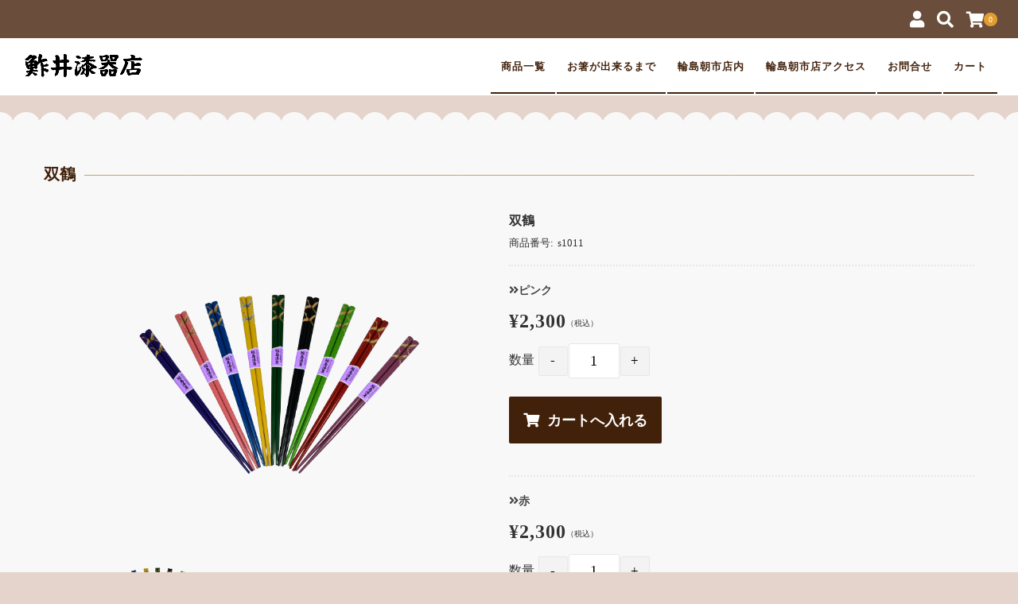

--- FILE ---
content_type: text/html; charset=UTF-8
request_url: https://sushii.jp/2022/20/117/
body_size: 15493
content:
<!DOCTYPE html>
<html dir="ltr" lang="ja" prefix="og: https://ogp.me/ns#">
<head>
	<meta charset="UTF-8"/>
	<meta name="viewport" content="width=device-width, user-scalable=no">
	<meta name="format-detection" content="telephone=no"/>
	<title>双鶴 - 鮓井漆器店</title>

		<!-- All in One SEO 4.8.7 - aioseo.com -->
	<meta name="description" content="商品名 双鶴 素地 ヒバ・档 塗装 漆・滑りにくい加工 寸法 22.5cm 特徴 蒔絵師さんの手が加わり豪華に" />
	<meta name="robots" content="max-image-preview:large" />
	<meta name="author" content="miyamoto"/>
	<link rel="canonical" href="https://sushii.jp/2022/20/117/" />
	<meta name="generator" content="All in One SEO (AIOSEO) 4.8.7" />
		<meta property="og:locale" content="ja_JP" />
		<meta property="og:site_name" content="鮓井漆器店 -" />
		<meta property="og:type" content="article" />
		<meta property="og:title" content="双鶴 - 鮓井漆器店" />
		<meta property="og:description" content="商品名 双鶴 素地 ヒバ・档 塗装 漆・滑りにくい加工 寸法 22.5cm 特徴 蒔絵師さんの手が加わり豪華に" />
		<meta property="og:url" content="https://sushii.jp/2022/20/117/" />
		<meta property="article:published_time" content="2022-02-09T06:20:15+00:00" />
		<meta property="article:modified_time" content="2025-01-18T14:34:33+00:00" />
		<meta property="article:publisher" content="https://www.facebook.com/sushiishouten/" />
		<meta name="twitter:card" content="summary" />
		<meta name="twitter:site" content="@sushiishouten" />
		<meta name="twitter:title" content="双鶴 - 鮓井漆器店" />
		<meta name="twitter:description" content="商品名 双鶴 素地 ヒバ・档 塗装 漆・滑りにくい加工 寸法 22.5cm 特徴 蒔絵師さんの手が加わり豪華に" />
		<meta name="twitter:creator" content="@sushiishouten" />
		<script type="application/ld+json" class="aioseo-schema">
			{"@context":"https:\/\/schema.org","@graph":[{"@type":"BlogPosting","@id":"https:\/\/sushii.jp\/2022\/20\/117\/#blogposting","name":"\u53cc\u9db4 - \u9b93\u4e95\u6f06\u5668\u5e97","headline":"\u53cc\u9db4","author":{"@id":"https:\/\/sushii.jp\/author\/miyamoto\/#author"},"publisher":{"@id":"https:\/\/sushii.jp\/#organization"},"image":{"@type":"ImageObject","url":"https:\/\/sushii.jp\/wp-content\/uploads\/2022\/02\/set1016.png","width":612,"height":408},"datePublished":"2022-02-09T15:20:15+09:00","dateModified":"2025-01-18T23:34:33+09:00","inLanguage":"ja","mainEntityOfPage":{"@id":"https:\/\/sushii.jp\/2022\/20\/117\/#webpage"},"isPartOf":{"@id":"https:\/\/sushii.jp\/2022\/20\/117\/#webpage"},"articleSection":"\u5546\u54c1, \u8f2a\u5cf6\u6f06\u7bb8"},{"@type":"BreadcrumbList","@id":"https:\/\/sushii.jp\/2022\/20\/117\/#breadcrumblist","itemListElement":[{"@type":"ListItem","@id":"https:\/\/sushii.jp#listItem","position":1,"name":"\u30db\u30fc\u30e0","item":"https:\/\/sushii.jp","nextItem":{"@type":"ListItem","@id":"https:\/\/sushii.jp\/category\/item\/#listItem","name":"\u5546\u54c1"}},{"@type":"ListItem","@id":"https:\/\/sushii.jp\/category\/item\/#listItem","position":2,"name":"\u5546\u54c1","item":"https:\/\/sushii.jp\/category\/item\/","nextItem":{"@type":"ListItem","@id":"https:\/\/sushii.jp\/category\/item\/itemgenre\/#listItem","name":"\u5546\u54c1\u30b8\u30e3\u30f3\u30eb"},"previousItem":{"@type":"ListItem","@id":"https:\/\/sushii.jp#listItem","name":"\u30db\u30fc\u30e0"}},{"@type":"ListItem","@id":"https:\/\/sushii.jp\/category\/item\/itemgenre\/#listItem","position":3,"name":"\u5546\u54c1\u30b8\u30e3\u30f3\u30eb","item":"https:\/\/sushii.jp\/category\/item\/itemgenre\/","nextItem":{"@type":"ListItem","@id":"https:\/\/sushii.jp\/category\/item\/itemgenre\/urushibashi\/#listItem","name":"\u8f2a\u5cf6\u6f06\u7bb8"},"previousItem":{"@type":"ListItem","@id":"https:\/\/sushii.jp\/category\/item\/#listItem","name":"\u5546\u54c1"}},{"@type":"ListItem","@id":"https:\/\/sushii.jp\/category\/item\/itemgenre\/urushibashi\/#listItem","position":4,"name":"\u8f2a\u5cf6\u6f06\u7bb8","item":"https:\/\/sushii.jp\/category\/item\/itemgenre\/urushibashi\/","nextItem":{"@type":"ListItem","@id":"https:\/\/sushii.jp\/2022\/20\/117\/#listItem","name":"\u53cc\u9db4"},"previousItem":{"@type":"ListItem","@id":"https:\/\/sushii.jp\/category\/item\/itemgenre\/#listItem","name":"\u5546\u54c1\u30b8\u30e3\u30f3\u30eb"}},{"@type":"ListItem","@id":"https:\/\/sushii.jp\/2022\/20\/117\/#listItem","position":5,"name":"\u53cc\u9db4","previousItem":{"@type":"ListItem","@id":"https:\/\/sushii.jp\/category\/item\/itemgenre\/urushibashi\/#listItem","name":"\u8f2a\u5cf6\u6f06\u7bb8"}}]},{"@type":"Organization","@id":"https:\/\/sushii.jp\/#organization","name":"\u9b93\u4e95\u6f06\u5668\u5e97","url":"https:\/\/sushii.jp\/","sameAs":["https:\/\/www.facebook.com\/sushiishouten\/","https:\/\/twitter.com\/sushiishouten","https:\/\/www.instagram.com\/sushiishouten\/"]},{"@type":"Person","@id":"https:\/\/sushii.jp\/author\/miyamoto\/#author","url":"https:\/\/sushii.jp\/author\/miyamoto\/","name":"miyamoto","image":{"@type":"ImageObject","@id":"https:\/\/sushii.jp\/2022\/20\/117\/#authorImage","url":"https:\/\/secure.gravatar.com\/avatar\/2b81941529f30e87d48468da2c12143f80f9e498aa06c065c52924d2a02afb49?s=96&d=mm&r=g","width":96,"height":96,"caption":"miyamoto"}},{"@type":"WebPage","@id":"https:\/\/sushii.jp\/2022\/20\/117\/#webpage","url":"https:\/\/sushii.jp\/2022\/20\/117\/","name":"\u53cc\u9db4 - \u9b93\u4e95\u6f06\u5668\u5e97","description":"\u5546\u54c1\u540d \u53cc\u9db4 \u7d20\u5730 \u30d2\u30d0\u30fb\u6863 \u5857\u88c5 \u6f06\u30fb\u6ed1\u308a\u306b\u304f\u3044\u52a0\u5de5 \u5bf8\u6cd5 22.5cm \u7279\u5fb4 \u8494\u7d75\u5e2b\u3055\u3093\u306e\u624b\u304c\u52a0\u308f\u308a\u8c6a\u83ef\u306b","inLanguage":"ja","isPartOf":{"@id":"https:\/\/sushii.jp\/#website"},"breadcrumb":{"@id":"https:\/\/sushii.jp\/2022\/20\/117\/#breadcrumblist"},"author":{"@id":"https:\/\/sushii.jp\/author\/miyamoto\/#author"},"creator":{"@id":"https:\/\/sushii.jp\/author\/miyamoto\/#author"},"image":{"@type":"ImageObject","url":"https:\/\/sushii.jp\/wp-content\/uploads\/2022\/02\/set1016.png","@id":"https:\/\/sushii.jp\/2022\/20\/117\/#mainImage","width":612,"height":408},"primaryImageOfPage":{"@id":"https:\/\/sushii.jp\/2022\/20\/117\/#mainImage"},"datePublished":"2022-02-09T15:20:15+09:00","dateModified":"2025-01-18T23:34:33+09:00"},{"@type":"WebSite","@id":"https:\/\/sushii.jp\/#website","url":"https:\/\/sushii.jp\/","name":"\u9b93\u4e95\u6f06\u5668\u5e97","inLanguage":"ja","publisher":{"@id":"https:\/\/sushii.jp\/#organization"}}]}
		</script>
		<!-- All in One SEO -->

<link rel='dns-prefetch' href='//stats.wp.com' />
<link rel='dns-prefetch' href='//maxcdn.bootstrapcdn.com' />
<link rel="alternate" title="oEmbed (JSON)" type="application/json+oembed" href="https://sushii.jp/wp-json/oembed/1.0/embed?url=https%3A%2F%2Fsushii.jp%2F2022%2F20%2F117%2F" />
<link rel="alternate" title="oEmbed (XML)" type="text/xml+oembed" href="https://sushii.jp/wp-json/oembed/1.0/embed?url=https%3A%2F%2Fsushii.jp%2F2022%2F20%2F117%2F&#038;format=xml" />
<style id='wp-img-auto-sizes-contain-inline-css' type='text/css'>
img:is([sizes=auto i],[sizes^="auto," i]){contain-intrinsic-size:3000px 1500px}
/*# sourceURL=wp-img-auto-sizes-contain-inline-css */
</style>
<link rel='stylesheet' id='sbi_styles-css' href='https://sushii.jp/wp-content/plugins/instagram-feed/css/sbi-styles.min.css?ver=6.9.1' type='text/css' media='all' />
<style id='wp-emoji-styles-inline-css' type='text/css'>

	img.wp-smiley, img.emoji {
		display: inline !important;
		border: none !important;
		box-shadow: none !important;
		height: 1em !important;
		width: 1em !important;
		margin: 0 0.07em !important;
		vertical-align: -0.1em !important;
		background: none !important;
		padding: 0 !important;
	}
/*# sourceURL=wp-emoji-styles-inline-css */
</style>
<style id='wp-block-library-inline-css' type='text/css'>
:root{--wp-block-synced-color:#7a00df;--wp-block-synced-color--rgb:122,0,223;--wp-bound-block-color:var(--wp-block-synced-color);--wp-editor-canvas-background:#ddd;--wp-admin-theme-color:#007cba;--wp-admin-theme-color--rgb:0,124,186;--wp-admin-theme-color-darker-10:#006ba1;--wp-admin-theme-color-darker-10--rgb:0,107,160.5;--wp-admin-theme-color-darker-20:#005a87;--wp-admin-theme-color-darker-20--rgb:0,90,135;--wp-admin-border-width-focus:2px}@media (min-resolution:192dpi){:root{--wp-admin-border-width-focus:1.5px}}.wp-element-button{cursor:pointer}:root .has-very-light-gray-background-color{background-color:#eee}:root .has-very-dark-gray-background-color{background-color:#313131}:root .has-very-light-gray-color{color:#eee}:root .has-very-dark-gray-color{color:#313131}:root .has-vivid-green-cyan-to-vivid-cyan-blue-gradient-background{background:linear-gradient(135deg,#00d084,#0693e3)}:root .has-purple-crush-gradient-background{background:linear-gradient(135deg,#34e2e4,#4721fb 50%,#ab1dfe)}:root .has-hazy-dawn-gradient-background{background:linear-gradient(135deg,#faaca8,#dad0ec)}:root .has-subdued-olive-gradient-background{background:linear-gradient(135deg,#fafae1,#67a671)}:root .has-atomic-cream-gradient-background{background:linear-gradient(135deg,#fdd79a,#004a59)}:root .has-nightshade-gradient-background{background:linear-gradient(135deg,#330968,#31cdcf)}:root .has-midnight-gradient-background{background:linear-gradient(135deg,#020381,#2874fc)}:root{--wp--preset--font-size--normal:16px;--wp--preset--font-size--huge:42px}.has-regular-font-size{font-size:1em}.has-larger-font-size{font-size:2.625em}.has-normal-font-size{font-size:var(--wp--preset--font-size--normal)}.has-huge-font-size{font-size:var(--wp--preset--font-size--huge)}.has-text-align-center{text-align:center}.has-text-align-left{text-align:left}.has-text-align-right{text-align:right}.has-fit-text{white-space:nowrap!important}#end-resizable-editor-section{display:none}.aligncenter{clear:both}.items-justified-left{justify-content:flex-start}.items-justified-center{justify-content:center}.items-justified-right{justify-content:flex-end}.items-justified-space-between{justify-content:space-between}.screen-reader-text{border:0;clip-path:inset(50%);height:1px;margin:-1px;overflow:hidden;padding:0;position:absolute;width:1px;word-wrap:normal!important}.screen-reader-text:focus{background-color:#ddd;clip-path:none;color:#444;display:block;font-size:1em;height:auto;left:5px;line-height:normal;padding:15px 23px 14px;text-decoration:none;top:5px;width:auto;z-index:100000}html :where(.has-border-color){border-style:solid}html :where([style*=border-top-color]){border-top-style:solid}html :where([style*=border-right-color]){border-right-style:solid}html :where([style*=border-bottom-color]){border-bottom-style:solid}html :where([style*=border-left-color]){border-left-style:solid}html :where([style*=border-width]){border-style:solid}html :where([style*=border-top-width]){border-top-style:solid}html :where([style*=border-right-width]){border-right-style:solid}html :where([style*=border-bottom-width]){border-bottom-style:solid}html :where([style*=border-left-width]){border-left-style:solid}html :where(img[class*=wp-image-]){height:auto;max-width:100%}:where(figure){margin:0 0 1em}html :where(.is-position-sticky){--wp-admin--admin-bar--position-offset:var(--wp-admin--admin-bar--height,0px)}@media screen and (max-width:600px){html :where(.is-position-sticky){--wp-admin--admin-bar--position-offset:0px}}
/*# sourceURL=/wp-includes/css/dist/block-library/common.min.css */
</style>
<style id='classic-theme-styles-inline-css' type='text/css'>
/*! This file is auto-generated */
.wp-block-button__link{color:#fff;background-color:#32373c;border-radius:9999px;box-shadow:none;text-decoration:none;padding:calc(.667em + 2px) calc(1.333em + 2px);font-size:1.125em}.wp-block-file__button{background:#32373c;color:#fff;text-decoration:none}
/*# sourceURL=/wp-includes/css/classic-themes.min.css */
</style>
<link rel='stylesheet' id='contact-form-7-css' href='https://sushii.jp/wp-content/plugins/contact-form-7/includes/css/styles.css?ver=6.1.1' type='text/css' media='all' />
<link rel='stylesheet' id='ctf_styles-css' href='https://sushii.jp/wp-content/plugins/custom-twitter-feeds/css/ctf-styles.min.css?ver=2.3.1' type='text/css' media='all' />
<link rel='stylesheet' id='cff-css' href='https://sushii.jp/wp-content/plugins/custom-facebook-feed/assets/css/cff-style.min.css?ver=4.3.2' type='text/css' media='all' />
<link rel='stylesheet' id='sb-font-awesome-css' href='https://maxcdn.bootstrapcdn.com/font-awesome/4.7.0/css/font-awesome.min.css?ver=6.9' type='text/css' media='all' />
<link rel='stylesheet' id='wc-Panetteria-style-css' href='https://sushii.jp/wp-content/themes/welcart_panetteria/style.css?ver=1.0' type='text/css' media='all' />
<link rel='stylesheet' id='slick-style-css' href='https://sushii.jp/wp-content/themes/welcart_panetteria/assets/css/slick.css?ver=1.0' type='text/css' media='all' />
<link rel='stylesheet' id='slick-theme-style-css' href='https://sushii.jp/wp-content/themes/welcart_panetteria/assets/css/slick-theme.css?ver=1.0' type='text/css' media='all' />
<link rel='stylesheet' id='base-color-pl-css' href='https://sushii.jp/wp-content/themes/welcart_panetteria/assets/css/color_first_pl.css?ver=1.0' type='text/css' media='' />
<link rel='stylesheet' id='font-awesome-css' href='https://sushii.jp/wp-content/themes/welcart_panetteria/assets/fonts/fontawesome/css/all.min.css?ver=5.5.0' type='text/css' media='all' />
<link rel='stylesheet' id='LigatureSymbols-css' href='https://sushii.jp/wp-content/themes/welcart_panetteria/assets/fonts/LigatureSymbols/style.css?ver=2.1.1' type='text/css' media='all' />
<link rel='stylesheet' id='modak-regular-css' href='https://sushii.jp/wp-content/themes/welcart_panetteria/assets/fonts/modak-regular/style.css?ver=1.0.0' type='text/css' media='all' />
<link rel='stylesheet' id='luminous-basic-css' href='https://sushii.jp/wp-content/themes/welcart_panetteria/assets/css/luminous-basic.css?ver=6.9' type='text/css' media='all' />
<link rel='stylesheet' id='usces_default_css-css' href='https://sushii.jp/wp-content/plugins/usc-e-shop/css/usces_default.css?ver=2.11.27.2601211' type='text/css' media='all' />
<link rel='stylesheet' id='parent-sku_select-css' href='https://sushii.jp/wp-content/themes/welcart_panetteria/wcex_sku_select.css?ver=1.0' type='text/css' media='all' />
<link rel='stylesheet' id='theme_cart_css-css' href='https://sushii.jp/wp-content/themes/welcart_panetteria/usces_cart.css?ver=2.11.27.2601211' type='text/css' media='all' />
<link rel='stylesheet' id='base-color-css' href='https://sushii.jp/wp-content/themes/welcart_panetteria/assets/css/color_first.css?ver=1.0' type='text/css' media='all' />
<link rel='stylesheet' id='dashicons-css' href='https://sushii.jp/wp-includes/css/dashicons.min.css?ver=6.9' type='text/css' media='all' />
<link rel='stylesheet' id='sharedaddy-css' href='https://sushii.jp/wp-content/plugins/jetpack/modules/sharedaddy/sharing.css?ver=15.0' type='text/css' media='all' />
<link rel='stylesheet' id='social-logos-css' href='https://sushii.jp/wp-content/plugins/jetpack/_inc/social-logos/social-logos.min.css?ver=15.0' type='text/css' media='all' />
<script type="text/javascript" src="https://sushii.jp/wp-includes/js/jquery/jquery.min.js?ver=3.7.1" id="jquery-core-js"></script>
<script type="text/javascript" src="https://sushii.jp/wp-includes/js/jquery/jquery-migrate.min.js?ver=3.4.1" id="jquery-migrate-js"></script>
<script type="text/javascript" src="https://sushii.jp/wp-content/themes/welcart_panetteria/assets/js/slick.min.js?ver=1.0" id="slick-js-js"></script>
<script type="text/javascript" src="https://sushii.jp/wp-content/themes/welcart_panetteria/assets/js/wcct-slick.js?ver=1.0" id="wcct-slick-js-js"></script>
<script type="text/javascript" src="https://sushii.jp/wp-content/themes/welcart_panetteria/assets/js/Luminous.min.js?ver=1.0" id="Luminous-js"></script>
<script type="text/javascript" src="https://sushii.jp/wp-content/themes/welcart_panetteria/assets/js/wcct-skuquantity.js?ver=1.0" id="skuquantity-js"></script>
<script type="text/javascript" src="https://sushii.jp/wp-content/themes/welcart_panetteria/assets/js/wcct-customized.js?ver=1.0" id="wcct-customized.js-js"></script>
<link rel="https://api.w.org/" href="https://sushii.jp/wp-json/" /><link rel="alternate" title="JSON" type="application/json" href="https://sushii.jp/wp-json/wp/v2/posts/117" /><link rel="EditURI" type="application/rsd+xml" title="RSD" href="https://sushii.jp/xmlrpc.php?rsd" />
<meta name="generator" content="WordPress 6.9" />
<link rel='shortlink' href='https://sushii.jp/?p=117' />

<meta property="og:title" content="双鶴">
<meta property="og:type" content="product">
<meta property="og:description" content="双鶴">
<meta property="og:url" content="https://sushii.jp/2022/20/117/">
<meta property="og:image" content="https://sushii.jp/wp-content/uploads/2022/02/set1016-320x320.png">
<meta property="og:site_name" content="鮓井漆器店">	<style>img#wpstats{display:none}</style>
		<link rel="icon" href="https://sushii.jp/wp-content/uploads/2021/12/cropped-cropped-cropped-S__29892624-scaled-1-32x32.jpg" sizes="32x32" />
<link rel="icon" href="https://sushii.jp/wp-content/uploads/2021/12/cropped-cropped-cropped-S__29892624-scaled-1-192x192.jpg" sizes="192x192" />
<link rel="apple-touch-icon" href="https://sushii.jp/wp-content/uploads/2021/12/cropped-cropped-cropped-S__29892624-scaled-1-180x180.jpg" />
<meta name="msapplication-TileImage" content="https://sushii.jp/wp-content/uploads/2021/12/cropped-cropped-cropped-S__29892624-scaled-1-270x270.jpg" />
	<!-- Global site tag (gtag.js) - Google Analytics -->
<script async src="https://www.googletagmanager.com/gtag/js?id=G-BPDL2Y0WJH"></script>
<script>
  window.dataLayer = window.dataLayer || [];
  function gtag(){dataLayer.push(arguments);}
  gtag('js', new Date());

  gtag('config', 'G-BPDL2Y0WJH');
</script>
</head>

<body class="wp-singular post-template-default single single-post postid-117 single-format-standard wp-theme-welcart_panetteria">
	
		
	<div id="site-block" class="site nofixed">
		<div id="pages-block" class="pb">

						
			<input type="checkbox" class="check" id="checked">

			<label class="menu-btn" for="checked">
				<span class="bar top"></span>
				<span class="bar middle"></span>
				<span class="bar bottom"></span>
				<span class="menu-btn__text">MENU</span>
			</label>

			<label class="close-menu" for="checked"></label>

			<nav class="drawer-menu" role="navigation">

				<div id="mobile-menu">
					<div class="insider mean-menu">
						<div class="snav">

							
														<div class="membership">
								<i class="fas fa-user"></i>
								<ul class="cf">
																											<li>ゲスト</li>
									<li><a href="https://sushii.jp/usces-member/?usces_page=login" class="usces_login_a">ログイン</a></li>
									<li><a href="https://sushii.jp/usces-member/?usces_page=newmember">新規会員登録</a></li>
																										</ul>
							</div>
							
							<div class="search-box">
								<i class="fas fa-search"></i>
								<form role="search" method="get" action="https://sushii.jp/" >
	<div class="s-box">
		<input type="text" value="" name="s" id="head-s-text" class="search-text" />
		<input type="submit" id="head-s-submit" class="searchsubmit" value="&#xf002" />
	</div>
	</form>							</div>

							
							<div class="incart-btn">
								<a href="https://sushii.jp/usces-cart/"><i class="fas fa-shopping-cart"></i><span class="total-quant" id="widgetcart-total-quant">0</span></a>
							</div>

							
						</div><!-- .sub-nav -->

						<nav id="site-navigation" class="main-navigation" role="navigation">
						<div class="nav-menu-open"><ul id="menu-menu1" class="header-nav-container cf"><li id="menu-item-722" class="menu-item menu-item-type-post_type menu-item-object-page menu-item-722"><a href="https://sushii.jp/%e5%95%86%e5%93%81%e4%b8%80%e8%a6%a7/">商品一覧</a></li>
<li id="menu-item-475" class="menu-item menu-item-type-post_type menu-item-object-page menu-item-475"><a href="https://sushii.jp/%e3%81%8a%e7%ae%b8%e3%81%8c%e5%87%ba%e6%9d%a5%e3%82%8b%e3%81%be%e3%81%a7/">お箸が出来るまで</a></li>
<li id="menu-item-609" class="menu-item menu-item-type-post_type menu-item-object-page menu-item-609"><a href="https://sushii.jp/asaichishop/">輪島朝市店内</a></li>
<li id="menu-item-566" class="menu-item menu-item-type-post_type menu-item-object-page menu-item-566"><a href="https://sushii.jp/asaichi/">輪島朝市店アクセス</a></li>
<li id="menu-item-467" class="menu-item menu-item-type-post_type menu-item-object-page menu-item-467"><a href="https://sushii.jp/otoiawase/">お問合せ</a></li>
<li id="menu-item-466" class="menu-item menu-item-type-post_type menu-item-object-page menu-item-466"><a href="https://sushii.jp/usces-cart/">カート</a></li>
</ul></div>						</nav><!-- #site-navigation -->

					</div>
				</div><!-- #mobile-menu -->

			</nav><!-- .drawer-menu -->

			
			<div id="wgct_alert"></div>

						
			<div class="contents-wrap">
				<div class="contents__inner">

					<header id="masthead" class="site-header">
						<div class="global-block">
							<div class="inner cf">
								<div class="site-title">
		<span><a href="https://sushii.jp/" title="鮓井漆器店" rel="home"><img src="https://sushii.jp/wp-content/uploads/2022/03/817CBF78-8E47-4519-88D6-F737464D7FDB.png" alt="鮓井漆器店"></a></span>
	</div>							</div>
						</div>
						<div class="site-description">
							<p class="description">
		<span class="description-insider"></span>
		</p>						</div>
					</header><!-- #masthead -->

					
					<div id="main" class="wrapper two-column left-set">


<div class="storycontent no-sidebar">
	<div class="inner_block cf">
		<div id="primary" class="site-content">
			<div id="content" role="main">

								<article class="post-117 post type-post status-publish format-standard has-post-thumbnail category-item category-urushibashi" id="post-117">

										<header class="item_page_header">
						<h1 class="item_page_title"><span>双鶴</span></h1>
					</header>

					
					<div id="itempage" class="cf">

						<div id="img-box">
						
<div class="slider slider-for itemimg">
	<div>
		<a class="luminous-g" href="https://sushii.jp/wp-content/uploads/2022/02/set1016.png" ><img width="400" height="267" src="https://sushii.jp/wp-content/uploads/2022/02/set1016.png" class="attachment-400x400 size-400x400" alt="s1011" decoding="async" fetchpriority="high" /></a>
	</div>
		<div>
		<a class="luminous-g" href="https://sushii.jp/wp-content/uploads/2022/02/DSC_0547-removebg-preview.png" ><img width="400" height="400" src="https://sushii.jp/wp-content/uploads/2022/02/DSC_0547-removebg-preview.png" class="attachment-400x400 size-400x400" alt="s1011" decoding="async" srcset="https://sushii.jp/wp-content/uploads/2022/02/DSC_0547-removebg-preview.png 408w, https://sushii.jp/wp-content/uploads/2022/02/DSC_0547-removebg-preview-320x320.png 320w" sizes="(max-width: 400px) 100vw, 400px" /></a>
	</div>
		<div>
		<a class="luminous-g" href="https://sushii.jp/wp-content/uploads/2022/02/DSC_0549-removebg-preview.png" ><img width="388" height="400" src="https://sushii.jp/wp-content/uploads/2022/02/DSC_0549-removebg-preview.png" class="attachment-400x400 size-400x400" alt="s1011" decoding="async" /></a>
	</div>
		<div>
		<a class="luminous-g" href="https://sushii.jp/wp-content/uploads/2022/02/DSC_0550-removebg-preview.png" ><img width="400" height="400" src="https://sushii.jp/wp-content/uploads/2022/02/DSC_0550-removebg-preview.png" class="attachment-400x400 size-400x400" alt="s1011" decoding="async" loading="lazy" srcset="https://sushii.jp/wp-content/uploads/2022/02/DSC_0550-removebg-preview.png 408w, https://sushii.jp/wp-content/uploads/2022/02/DSC_0550-removebg-preview-320x320.png 320w" sizes="auto, (max-width: 400px) 100vw, 400px" /></a>
	</div>
		<div>
		<a class="luminous-g" href="https://sushii.jp/wp-content/uploads/2022/02/DSC_0551-removebg-preview.png" ><img width="400" height="400" src="https://sushii.jp/wp-content/uploads/2022/02/DSC_0551-removebg-preview.png" class="attachment-400x400 size-400x400" alt="s1011" decoding="async" loading="lazy" srcset="https://sushii.jp/wp-content/uploads/2022/02/DSC_0551-removebg-preview.png 408w, https://sushii.jp/wp-content/uploads/2022/02/DSC_0551-removebg-preview-320x320.png 320w" sizes="auto, (max-width: 400px) 100vw, 400px" /></a>
	</div>
		<div>
		<a class="luminous-g" href="https://sushii.jp/wp-content/uploads/2022/02/DSC_0552-removebg-preview.png" ><img width="400" height="400" src="https://sushii.jp/wp-content/uploads/2022/02/DSC_0552-removebg-preview.png" class="attachment-400x400 size-400x400" alt="s1011" decoding="async" loading="lazy" srcset="https://sushii.jp/wp-content/uploads/2022/02/DSC_0552-removebg-preview.png 408w, https://sushii.jp/wp-content/uploads/2022/02/DSC_0552-removebg-preview-320x320.png 320w" sizes="auto, (max-width: 400px) 100vw, 400px" /></a>
	</div>
		<div>
		<a class="luminous-g" href="https://sushii.jp/wp-content/uploads/2022/02/DSC_0553-removebg-preview.png" ><img width="400" height="400" src="https://sushii.jp/wp-content/uploads/2022/02/DSC_0553-removebg-preview.png" class="attachment-400x400 size-400x400" alt="s1011" decoding="async" loading="lazy" srcset="https://sushii.jp/wp-content/uploads/2022/02/DSC_0553-removebg-preview.png 408w, https://sushii.jp/wp-content/uploads/2022/02/DSC_0553-removebg-preview-320x320.png 320w" sizes="auto, (max-width: 400px) 100vw, 400px" /></a>
	</div>
		<div>
		<a class="luminous-g" href="https://sushii.jp/wp-content/uploads/2022/02/DSC_0548-removebg-preview.png" ><img width="388" height="400" src="https://sushii.jp/wp-content/uploads/2022/02/DSC_0548-removebg-preview.png" class="attachment-400x400 size-400x400" alt="s1011" decoding="async" loading="lazy" /></a>
	</div>
		<div>
		<a class="luminous-g" href="https://sushii.jp/wp-content/uploads/2022/02/DSC_0554-removebg-preview.png" ><img width="400" height="400" src="https://sushii.jp/wp-content/uploads/2022/02/DSC_0554-removebg-preview.png" class="attachment-400x400 size-400x400" alt="s1011" decoding="async" loading="lazy" srcset="https://sushii.jp/wp-content/uploads/2022/02/DSC_0554-removebg-preview.png 408w, https://sushii.jp/wp-content/uploads/2022/02/DSC_0554-removebg-preview-320x320.png 320w" sizes="auto, (max-width: 400px) 100vw, 400px" /></a>
	</div>
		<div>
		<a class="luminous-g" href="https://sushii.jp/wp-content/uploads/2022/02/DSC_0555-removebg-preview.png" ><img width="388" height="400" src="https://sushii.jp/wp-content/uploads/2022/02/DSC_0555-removebg-preview.png" class="attachment-400x400 size-400x400" alt="s1011" decoding="async" loading="lazy" /></a>
	</div>
	</div>
<div class="slider slider-nav itemsubimg">
	<div><img width="150" height="150" src="https://sushii.jp/wp-content/uploads/2022/02/set1016-320x320.png" class="attachment-150x150 size-150x150" alt="s1011" decoding="async" loading="lazy" /></div>
	<div><img width="150" height="150" src="https://sushii.jp/wp-content/uploads/2022/02/DSC_0547-removebg-preview-320x320.png" class="attachment-150x150 size-150x150" alt="s1011" decoding="async" loading="lazy" srcset="https://sushii.jp/wp-content/uploads/2022/02/DSC_0547-removebg-preview-320x320.png 320w, https://sushii.jp/wp-content/uploads/2022/02/DSC_0547-removebg-preview.png 408w" sizes="auto, (max-width: 150px) 100vw, 150px" /></div>
	<div><img width="150" height="150" src="https://sushii.jp/wp-content/uploads/2022/02/DSC_0549-removebg-preview-320x320.png" class="attachment-150x150 size-150x150" alt="s1011" decoding="async" loading="lazy" /></div>
	<div><img width="150" height="150" src="https://sushii.jp/wp-content/uploads/2022/02/DSC_0550-removebg-preview-320x320.png" class="attachment-150x150 size-150x150" alt="s1011" decoding="async" loading="lazy" srcset="https://sushii.jp/wp-content/uploads/2022/02/DSC_0550-removebg-preview-320x320.png 320w, https://sushii.jp/wp-content/uploads/2022/02/DSC_0550-removebg-preview.png 408w" sizes="auto, (max-width: 150px) 100vw, 150px" /></div>
	<div><img width="150" height="150" src="https://sushii.jp/wp-content/uploads/2022/02/DSC_0551-removebg-preview-320x320.png" class="attachment-150x150 size-150x150" alt="s1011" decoding="async" loading="lazy" srcset="https://sushii.jp/wp-content/uploads/2022/02/DSC_0551-removebg-preview-320x320.png 320w, https://sushii.jp/wp-content/uploads/2022/02/DSC_0551-removebg-preview.png 408w" sizes="auto, (max-width: 150px) 100vw, 150px" /></div>
	<div><img width="150" height="150" src="https://sushii.jp/wp-content/uploads/2022/02/DSC_0552-removebg-preview-320x320.png" class="attachment-150x150 size-150x150" alt="s1011" decoding="async" loading="lazy" srcset="https://sushii.jp/wp-content/uploads/2022/02/DSC_0552-removebg-preview-320x320.png 320w, https://sushii.jp/wp-content/uploads/2022/02/DSC_0552-removebg-preview.png 408w" sizes="auto, (max-width: 150px) 100vw, 150px" /></div>
	<div><img width="150" height="150" src="https://sushii.jp/wp-content/uploads/2022/02/DSC_0553-removebg-preview-320x320.png" class="attachment-150x150 size-150x150" alt="s1011" decoding="async" loading="lazy" srcset="https://sushii.jp/wp-content/uploads/2022/02/DSC_0553-removebg-preview-320x320.png 320w, https://sushii.jp/wp-content/uploads/2022/02/DSC_0553-removebg-preview.png 408w" sizes="auto, (max-width: 150px) 100vw, 150px" /></div>
	<div><img width="150" height="150" src="https://sushii.jp/wp-content/uploads/2022/02/DSC_0548-removebg-preview-320x320.png" class="attachment-150x150 size-150x150" alt="s1011" decoding="async" loading="lazy" /></div>
	<div><img width="150" height="150" src="https://sushii.jp/wp-content/uploads/2022/02/DSC_0554-removebg-preview-320x320.png" class="attachment-150x150 size-150x150" alt="s1011" decoding="async" loading="lazy" srcset="https://sushii.jp/wp-content/uploads/2022/02/DSC_0554-removebg-preview-320x320.png 320w, https://sushii.jp/wp-content/uploads/2022/02/DSC_0554-removebg-preview.png 408w" sizes="auto, (max-width: 150px) 100vw, 150px" /></div>
	<div><img width="150" height="150" src="https://sushii.jp/wp-content/uploads/2022/02/DSC_0555-removebg-preview-320x320.png" class="attachment-150x150 size-150x150" alt="s1011" decoding="async" loading="lazy" /></div>
</div>

<ul class="cf opt-tag">
</ul>
						</div><!-- #img-box -->

						<div class="detail-box">

														<h2 class="item-name">双鶴</h2>
														<div class="itemcode"><span>商品番号:</span>s1011</div>

							
														
							<div class="item-info">
															<form action="https://sushii.jp/usces-cart/" method="post">
																		<div class="skuform multiple-sku">

																				<div class="skuname">ピンク</div>
										
										<div class="insider">

											
											<div class="right">

												
												
												<div class="field">

													
													
													<div class="field_price">
																												¥2,300<em class="tax">（税込）</em>																											</div>

												</div><!-- .field -->

												
												<div class="c-box fc">
													<span class="quantity">数量<span class="iq-select"><input name="quant[117][code0]" type="text" id="quant[117][code0]" class="skuquantity" value="1" onKeyDown="if (event.keyCode == 13) {return false;}" /></span></span>
													<span class="cart-button"><input name="zaikonum[117][code0]" type="hidden" id="zaikonum[117][code0]" value="30" />
<input name="zaiko[117][code0]" type="hidden" id="zaiko[117][code0]" value="0" />
<input name="gptekiyo[117][code0]" type="hidden" id="gptekiyo[117][code0]" value="0" />
<input name="skuPrice[117][code0]" type="hidden" id="skuPrice[117][code0]" value="2300" />
<input name="inCart[117][code0]" type="submit" id="inCart[117][code0]" class="skubutton" value="&#xf07a;&nbsp;&nbsp;カートへ入れる" onclick="return uscesCart.intoCart( '117','code0' )" /><input name="usces_referer" type="hidden" value="/2022/20/117/" />
</span>
												</div>

												
												<div class="error_message">
																									</div>

											</div><!-- .right -->

										</div><!-- .inner -->

									</div><!-- .skuform -->
																		<div class="skuform multiple-sku">

																				<div class="skuname">赤</div>
										
										<div class="insider">

											
											<div class="right">

												
												
												<div class="field">

													
													
													<div class="field_price">
																												¥2,300<em class="tax">（税込）</em>																											</div>

												</div><!-- .field -->

												
												<div class="c-box fc">
													<span class="quantity">数量<span class="iq-select"><input name="quant[117][code1]" type="text" id="quant[117][code1]" class="skuquantity" value="1" onKeyDown="if (event.keyCode == 13) {return false;}" /></span></span>
													<span class="cart-button"><input name="zaikonum[117][code1]" type="hidden" id="zaikonum[117][code1]" value="30" />
<input name="zaiko[117][code1]" type="hidden" id="zaiko[117][code1]" value="0" />
<input name="gptekiyo[117][code1]" type="hidden" id="gptekiyo[117][code1]" value="0" />
<input name="skuPrice[117][code1]" type="hidden" id="skuPrice[117][code1]" value="2300" />
<input name="inCart[117][code1]" type="submit" id="inCart[117][code1]" class="skubutton" value="&#xf07a;&nbsp;&nbsp;カートへ入れる" onclick="return uscesCart.intoCart( '117','code1' )" /><input name="usces_referer" type="hidden" value="/2022/20/117/" />
</span>
												</div>

												
												<div class="error_message">
																									</div>

											</div><!-- .right -->

										</div><!-- .inner -->

									</div><!-- .skuform -->
																		<div class="skuform multiple-sku">

																				<div class="skuname">からし</div>
										
										<div class="insider">

											
											<div class="right">

												
												
												<div class="field">

													
													
													<div class="field_price">
																												¥2,300<em class="tax">（税込）</em>																											</div>

												</div><!-- .field -->

												
												<div class="c-box fc">
													<span class="quantity">数量<span class="iq-select"><input name="quant[117][code2]" type="text" id="quant[117][code2]" class="skuquantity" value="1" onKeyDown="if (event.keyCode == 13) {return false;}" /></span></span>
													<span class="cart-button"><input name="zaikonum[117][code2]" type="hidden" id="zaikonum[117][code2]" value="30" />
<input name="zaiko[117][code2]" type="hidden" id="zaiko[117][code2]" value="0" />
<input name="gptekiyo[117][code2]" type="hidden" id="gptekiyo[117][code2]" value="0" />
<input name="skuPrice[117][code2]" type="hidden" id="skuPrice[117][code2]" value="2300" />
<input name="inCart[117][code2]" type="submit" id="inCart[117][code2]" class="skubutton" value="&#xf07a;&nbsp;&nbsp;カートへ入れる" onclick="return uscesCart.intoCart( '117','code2' )" /><input name="usces_referer" type="hidden" value="/2022/20/117/" />
</span>
												</div>

												
												<div class="error_message">
																									</div>

											</div><!-- .right -->

										</div><!-- .inner -->

									</div><!-- .skuform -->
																		<div class="skuform multiple-sku">

																				<div class="skuname">黄緑</div>
										
										<div class="insider">

											
											<div class="right">

												
												
												<div class="field">

													
													
													<div class="field_price">
																												¥2,300<em class="tax">（税込）</em>																											</div>

												</div><!-- .field -->

												
												<div class="c-box fc">
													<span class="quantity">数量<span class="iq-select"><input name="quant[117][code3]" type="text" id="quant[117][code3]" class="skuquantity" value="1" onKeyDown="if (event.keyCode == 13) {return false;}" /></span></span>
													<span class="cart-button"><input name="zaikonum[117][code3]" type="hidden" id="zaikonum[117][code3]" value="30" />
<input name="zaiko[117][code3]" type="hidden" id="zaiko[117][code3]" value="0" />
<input name="gptekiyo[117][code3]" type="hidden" id="gptekiyo[117][code3]" value="0" />
<input name="skuPrice[117][code3]" type="hidden" id="skuPrice[117][code3]" value="2300" />
<input name="inCart[117][code3]" type="submit" id="inCart[117][code3]" class="skubutton" value="&#xf07a;&nbsp;&nbsp;カートへ入れる" onclick="return uscesCart.intoCart( '117','code3' )" /><input name="usces_referer" type="hidden" value="/2022/20/117/" />
</span>
												</div>

												
												<div class="error_message">
																									</div>

											</div><!-- .right -->

										</div><!-- .inner -->

									</div><!-- .skuform -->
																		<div class="skuform multiple-sku">

																				<div class="skuname">緑</div>
										
										<div class="insider">

											
											<div class="right">

												
												
												<div class="field">

													
													
													<div class="field_price">
																												¥2,300<em class="tax">（税込）</em>																											</div>

												</div><!-- .field -->

												
												<div class="c-box fc">
													<span class="quantity">数量<span class="iq-select"><input name="quant[117][code4]" type="text" id="quant[117][code4]" class="skuquantity" value="1" onKeyDown="if (event.keyCode == 13) {return false;}" /></span></span>
													<span class="cart-button"><input name="zaikonum[117][code4]" type="hidden" id="zaikonum[117][code4]" value="30" />
<input name="zaiko[117][code4]" type="hidden" id="zaiko[117][code4]" value="0" />
<input name="gptekiyo[117][code4]" type="hidden" id="gptekiyo[117][code4]" value="0" />
<input name="skuPrice[117][code4]" type="hidden" id="skuPrice[117][code4]" value="2300" />
<input name="inCart[117][code4]" type="submit" id="inCart[117][code4]" class="skubutton" value="&#xf07a;&nbsp;&nbsp;カートへ入れる" onclick="return uscesCart.intoCart( '117','code4' )" /><input name="usces_referer" type="hidden" value="/2022/20/117/" />
</span>
												</div>

												
												<div class="error_message">
																									</div>

											</div><!-- .right -->

										</div><!-- .inner -->

									</div><!-- .skuform -->
																		<div class="skuform multiple-sku">

																				<div class="skuname">赤紫</div>
										
										<div class="insider">

											
											<div class="right">

												
												
												<div class="field">

													
													
													<div class="field_price">
																												¥2,300<em class="tax">（税込）</em>																											</div>

												</div><!-- .field -->

												
												<div class="c-box fc">
													<span class="quantity">数量<span class="iq-select"><input name="quant[117][code5]" type="text" id="quant[117][code5]" class="skuquantity" value="1" onKeyDown="if (event.keyCode == 13) {return false;}" /></span></span>
													<span class="cart-button"><input name="zaikonum[117][code5]" type="hidden" id="zaikonum[117][code5]" value="30" />
<input name="zaiko[117][code5]" type="hidden" id="zaiko[117][code5]" value="0" />
<input name="gptekiyo[117][code5]" type="hidden" id="gptekiyo[117][code5]" value="0" />
<input name="skuPrice[117][code5]" type="hidden" id="skuPrice[117][code5]" value="2300" />
<input name="inCart[117][code5]" type="submit" id="inCart[117][code5]" class="skubutton" value="&#xf07a;&nbsp;&nbsp;カートへ入れる" onclick="return uscesCart.intoCart( '117','code5' )" /><input name="usces_referer" type="hidden" value="/2022/20/117/" />
</span>
												</div>

												
												<div class="error_message">
																									</div>

											</div><!-- .right -->

										</div><!-- .inner -->

									</div><!-- .skuform -->
																		<div class="skuform multiple-sku">

																				<div class="skuname">青紫</div>
										
										<div class="insider">

											
											<div class="right">

												
												
												<div class="field">

													
													
													<div class="field_price">
																												¥2,300<em class="tax">（税込）</em>																											</div>

												</div><!-- .field -->

												
												<div class="c-box fc">
													<span class="quantity">数量<span class="iq-select"><input name="quant[117][code6]" type="text" id="quant[117][code6]" class="skuquantity" value="1" onKeyDown="if (event.keyCode == 13) {return false;}" /></span></span>
													<span class="cart-button"><input name="zaikonum[117][code6]" type="hidden" id="zaikonum[117][code6]" value="30" />
<input name="zaiko[117][code6]" type="hidden" id="zaiko[117][code6]" value="0" />
<input name="gptekiyo[117][code6]" type="hidden" id="gptekiyo[117][code6]" value="0" />
<input name="skuPrice[117][code6]" type="hidden" id="skuPrice[117][code6]" value="2300" />
<input name="inCart[117][code6]" type="submit" id="inCart[117][code6]" class="skubutton" value="&#xf07a;&nbsp;&nbsp;カートへ入れる" onclick="return uscesCart.intoCart( '117','code6' )" /><input name="usces_referer" type="hidden" value="/2022/20/117/" />
</span>
												</div>

												
												<div class="error_message">
																									</div>

											</div><!-- .right -->

										</div><!-- .inner -->

									</div><!-- .skuform -->
																		<div class="skuform multiple-sku">

																				<div class="skuname">青</div>
										
										<div class="insider">

											
											<div class="right">

												
												
												<div class="field">

													
													
													<div class="field_price">
																												¥2,300<em class="tax">（税込）</em>																											</div>

												</div><!-- .field -->

												
												<div class="c-box fc">
													<span class="quantity">数量<span class="iq-select"><input name="quant[117][code7]" type="text" id="quant[117][code7]" class="skuquantity" value="1" onKeyDown="if (event.keyCode == 13) {return false;}" /></span></span>
													<span class="cart-button"><input name="zaikonum[117][code7]" type="hidden" id="zaikonum[117][code7]" value="30" />
<input name="zaiko[117][code7]" type="hidden" id="zaiko[117][code7]" value="0" />
<input name="gptekiyo[117][code7]" type="hidden" id="gptekiyo[117][code7]" value="0" />
<input name="skuPrice[117][code7]" type="hidden" id="skuPrice[117][code7]" value="2300" />
<input name="inCart[117][code7]" type="submit" id="inCart[117][code7]" class="skubutton" value="&#xf07a;&nbsp;&nbsp;カートへ入れる" onclick="return uscesCart.intoCart( '117','code7' )" /><input name="usces_referer" type="hidden" value="/2022/20/117/" />
</span>
												</div>

												
												<div class="error_message">
																									</div>

											</div><!-- .right -->

										</div><!-- .inner -->

									</div><!-- .skuform -->
																		<div class="skuform multiple-sku">

																				<div class="skuname">黒</div>
										
										<div class="insider">

											
											<div class="right">

												
												
												<div class="field">

													
													
													<div class="field_price">
																												¥2,300<em class="tax">（税込）</em>																											</div>

												</div><!-- .field -->

												
												<div class="c-box fc">
													<span class="quantity">数量<span class="iq-select"><input name="quant[117][code8]" type="text" id="quant[117][code8]" class="skuquantity" value="1" onKeyDown="if (event.keyCode == 13) {return false;}" /></span></span>
													<span class="cart-button"><input name="zaikonum[117][code8]" type="hidden" id="zaikonum[117][code8]" value="30" />
<input name="zaiko[117][code8]" type="hidden" id="zaiko[117][code8]" value="0" />
<input name="gptekiyo[117][code8]" type="hidden" id="gptekiyo[117][code8]" value="0" />
<input name="skuPrice[117][code8]" type="hidden" id="skuPrice[117][code8]" value="2300" />
<input name="inCart[117][code8]" type="submit" id="inCart[117][code8]" class="skubutton" value="&#xf07a;&nbsp;&nbsp;カートへ入れる" onclick="return uscesCart.intoCart( '117','code8' )" /><input name="usces_referer" type="hidden" value="/2022/20/117/" />
</span>
												</div>

												
												<div class="error_message">
																									</div>

											</div><!-- .right -->

										</div><!-- .inner -->

									</div><!-- .skuform -->
																									</form>
															</div><!-- .item-info -->

						</div><!-- .detail-box -->

												<div id="tab">
							<div class="tab-list-area">
								<ul class="tab-list cf">
									<li class="only"><span class="tab_link">商品詳細説明</span></li>																	</ul>
							</div>
														<div class="item-description tab-box">
								<p><img loading="lazy" decoding="async" class="alignnone size-large wp-image-667" src="https://sushii.jp/wp-content/uploads/2022/04/CD5F509D-6A86-4652-9E5E-020F7E71C5F5-1280x1280.jpeg" alt="" width="1280" height="1280" srcset="https://sushii.jp/wp-content/uploads/2022/04/CD5F509D-6A86-4652-9E5E-020F7E71C5F5-1280x1280.jpeg 1280w, https://sushii.jp/wp-content/uploads/2022/04/CD5F509D-6A86-4652-9E5E-020F7E71C5F5-640x640.jpeg 640w, https://sushii.jp/wp-content/uploads/2022/04/CD5F509D-6A86-4652-9E5E-020F7E71C5F5-320x320.jpeg 320w, https://sushii.jp/wp-content/uploads/2022/04/CD5F509D-6A86-4652-9E5E-020F7E71C5F5-768x768.jpeg 768w, https://sushii.jp/wp-content/uploads/2022/04/CD5F509D-6A86-4652-9E5E-020F7E71C5F5-1536x1536.jpeg 1536w, https://sushii.jp/wp-content/uploads/2022/04/CD5F509D-6A86-4652-9E5E-020F7E71C5F5-2048x2048.jpeg 2048w" sizes="auto, (max-width: 1280px) 100vw, 1280px" /><img loading="lazy" decoding="async" class="alignnone size-large wp-image-625" src="https://sushii.jp/wp-content/uploads/2022/02/71CE9712-689E-4B0F-B387-D03BF3185EB4-1280x853.png" alt="" width="1280" height="853" srcset="https://sushii.jp/wp-content/uploads/2022/02/71CE9712-689E-4B0F-B387-D03BF3185EB4-1280x853.png 1280w, https://sushii.jp/wp-content/uploads/2022/02/71CE9712-689E-4B0F-B387-D03BF3185EB4-640x427.png 640w, https://sushii.jp/wp-content/uploads/2022/02/71CE9712-689E-4B0F-B387-D03BF3185EB4-768x512.png 768w, https://sushii.jp/wp-content/uploads/2022/02/71CE9712-689E-4B0F-B387-D03BF3185EB4-1536x1024.png 1536w, https://sushii.jp/wp-content/uploads/2022/02/71CE9712-689E-4B0F-B387-D03BF3185EB4-2048x1365.png 2048w" sizes="auto, (max-width: 1280px) 100vw, 1280px" /><br />
<img loading="lazy" decoding="async" class="alignnone size-full wp-image-44" src="https://sushii.jp/wp-content/uploads/2022/01/iro9-1.jpg" alt="" width="434" height="200" /></p>
<table class="tbl-r02">
<tbody>
<tr>
<th>商品名</th>
<td>双鶴</td>
</tr>
<tr>
<th>素地</th>
<td>ヒバ・档</td>
</tr>
<tr>
<th>塗装</th>
<td>漆・滑りにくい加工</td>
</tr>
<tr>
<th>寸法</th>
<td>22.5cm</td>
</tr>
<tr class="last">
<th>特徴</th>
<td>蒔絵師さんの手が加わり豪華になっている商品です。</td>
</tr>
</tbody>
</table>
<div class="sharedaddy sd-sharing-enabled"><div class="robots-nocontent sd-block sd-social sd-social-icon-text sd-sharing"><h3 class="sd-title">共有:</h3><div class="sd-content"><ul><li class="share-facebook"><a rel="nofollow noopener noreferrer"
				data-shared="sharing-facebook-117"
				class="share-facebook sd-button share-icon"
				href="https://sushii.jp/2022/20/117/?share=facebook"
				target="_blank"
				aria-labelledby="sharing-facebook-117"
				>
				<span id="sharing-facebook-117" hidden>Facebook で共有するにはクリックしてください (新しいウィンドウで開きます)</span>
				<span>Facebook</span>
			</a></li><li class="share-x"><a rel="nofollow noopener noreferrer"
				data-shared="sharing-x-117"
				class="share-x sd-button share-icon"
				href="https://sushii.jp/2022/20/117/?share=x"
				target="_blank"
				aria-labelledby="sharing-x-117"
				>
				<span id="sharing-x-117" hidden>クリックして X で共有 (新しいウィンドウで開きます)</span>
				<span>X</span>
			</a></li><li class="share-end"></li></ul></div></div></div>							</div>
																				</div>

						
					</div><!-- #itemspage -->

				</article>

				
			</div><!-- #content -->
		</div><!-- #primary -->

		
	</div>
</div><!-- .storycontent -->


					</div><!-- #main -->
					
													
<aside id="tertiary" class="widget-area footer-widget" role="complementary">

	
		<!-- .wrapper -->
	
</aside><!-- #secondary -->
				
					<div id="toTop" class="wrap fixed"><a href="#masthead"><i class="fas fa-chevron-circle-up"></i></a></div>
					<footer id="colophon" role="contentinfo">
						<div class="footer-backdrop">
							<div class="inner">

								<div class="footer-logo-block"><div class="site-title-foot"><img src="https://sushii.jp/wp-content/uploads/2022/03/3E3CD1B9-C155-471D-BA8A-E3E5838CD5CE.png" alt="鮓井漆器店"></div></div>
								<nav id="site-info" class="footer-navigation cf">
								<div class="menu-menu2-container"><ul id="menu-menu2" class="footer-menu cf"><li id="menu-item-762" class="menu-item menu-item-type-post_type menu-item-object-page menu-item-762"><a href="https://sushii.jp/tokusho/">特定商取引法に基づく記載</a></li>
<li id="menu-item-586" class="menu-item menu-item-type-taxonomy menu-item-object-category menu-item-586"><a href="https://sushii.jp/category/item/itemgenre/nuribashi/">輪島塗箸</a></li>
<li id="menu-item-585" class="menu-item menu-item-type-taxonomy menu-item-object-category current-post-ancestor current-menu-parent current-post-parent menu-item-585"><a href="https://sushii.jp/category/item/itemgenre/urushibashi/">輪島漆箸</a></li>
<li id="menu-item-468" class="menu-item menu-item-type-post_type menu-item-object-page menu-item-privacy-policy menu-item-468"><a rel="privacy-policy" href="https://sushii.jp/privacy-policy/">プライバシーポリシー</a></li>
</ul></div>								</nav>

							</div>

							<div class="f_sns-wrapper">
			<ul class="f_sns cf inner"><li><a href="https://www.facebook.com/sushiishouten" target="_blank" rel="nofollow" class="facebook"><i class="lsf-icon"></i></a></li><li><a href="https://twitter.com/sushiishouten" target="_blank" rel="nofollow" class="twitter"><i class="lsf-icon"></i></a></li><li><a href="https://www.instagram.com/sushiishouten" target="_blank" rel="nofollow" class="instagram"><i class="lsf-icon"></i></a></li></ul>
			</div><!-- sns -->
						</div>

						
					</footer><!-- #colophon -->
				</div><!-- .contents__inner -->
			</div><!-- .contents-wrap -->
		</div><!-- #page -->
	</div><!-- .site -->

	<script type="speculationrules">
{"prefetch":[{"source":"document","where":{"and":[{"href_matches":"/*"},{"not":{"href_matches":["/wp-*.php","/wp-admin/*","/wp-content/uploads/*","/wp-content/*","/wp-content/plugins/*","/wp-content/themes/welcart_panetteria/*","/*\\?(.+)"]}},{"not":{"selector_matches":"a[rel~=\"nofollow\"]"}},{"not":{"selector_matches":".no-prefetch, .no-prefetch a"}}]},"eagerness":"conservative"}]}
</script>
	<script type='text/javascript'>
		uscesL10n = {
			
			'ajaxurl': "https://sushii.jp/wp-admin/admin-ajax.php",
			'loaderurl': "https://sushii.jp/wp-content/plugins/usc-e-shop/images/loading.gif",
			'post_id': "117",
			'cart_number': "6",
			'is_cart_row': false,
			'opt_esse': new Array(  ),
			'opt_means': new Array(  ),
			'mes_opts': new Array(  ),
			'key_opts': new Array(  ),
			'previous_url': "https://sushii.jp",
			'itemRestriction': "",
			'itemOrderAcceptable': "0",
			'uscespage': "",
			'uscesid': "MDI4M2FiNmRhOTE2MjdjNWI4OGZlMTdiNDQ5Nzc5MDdiMzBmNmRiOWZjMmM3NTZmX2FjdGluZ18wX0E%3D",
			'wc_nonce': "0248f3fe9a"
		}
	</script>
	<script type='text/javascript' src='https://sushii.jp/wp-content/plugins/usc-e-shop/js/usces_cart.js'></script>
				<script type='text/javascript'>
	(function($) {
	uscesCart = {
		intoCart : function (post_id, sku) {
			var zaikonum = $("[id='zaikonum["+post_id+"]["+sku+"]']").val();
			var zaiko = $("[id='zaiko["+post_id+"]["+sku+"]']").val();
			if( ( uscesL10n.itemOrderAcceptable != '1' && zaiko != '0' && zaiko != '1' ) || ( uscesL10n.itemOrderAcceptable != '1' && parseInt(zaikonum) == 0 ) ){
				alert('只今在庫切れです。');
				return false;
			}

			var mes = '';
			if( $("[id='quant["+post_id+"]["+sku+"]']").length ){
				var quant = $("[id='quant["+post_id+"]["+sku+"]']").val();
				if( quant == '0' || quant == '' || !(uscesCart.isNum(quant))){
					mes += "数量を正しく入力してください。\n";
				}
				var checknum = '';
				var checkmode = '';
				if( parseInt(uscesL10n.itemRestriction) <= parseInt(zaikonum) && uscesL10n.itemRestriction != '' && uscesL10n.itemRestriction != '0' && zaikonum != '' ) {
					checknum = uscesL10n.itemRestriction;
					checkmode ='rest';
				} else if( uscesL10n.itemOrderAcceptable != '1' && parseInt(uscesL10n.itemRestriction) > parseInt(zaikonum) && uscesL10n.itemRestriction != '' && uscesL10n.itemRestriction != '0' && zaikonum != '' ) {
					checknum = zaikonum;
					checkmode ='zaiko';
				} else if( uscesL10n.itemOrderAcceptable != '1' && (uscesL10n.itemRestriction == '' || uscesL10n.itemRestriction == '0') && zaikonum != '' ) {
					checknum = zaikonum;
					checkmode ='zaiko';
				} else if( uscesL10n.itemRestriction != '' && uscesL10n.itemRestriction != '0' && ( zaikonum == '' || zaikonum == '0' || parseInt(uscesL10n.itemRestriction) > parseInt(zaikonum) ) ) {
					checknum = uscesL10n.itemRestriction;
					checkmode ='rest';
				}

				if( parseInt(quant) > parseInt(checknum) && checknum != '' ){
					if(checkmode == 'rest'){
						mes += 'この商品は一度に'+checknum+'までの数量制限があります。'+"\n";
					}else{
						mes += 'この商品の在庫は残り'+checknum+'です。'+"\n";
					}
				}
			}
			for(i=0; i<uscesL10n.key_opts.length; i++){
				if( uscesL10n.opt_esse[i] == '1' ){
					var skuob = $("[id='itemOption["+post_id+"]["+sku+"]["+uscesL10n.key_opts[i]+"]']");
					var itemOption = "itemOption["+post_id+"]["+sku+"]["+uscesL10n.key_opts[i]+"]";
					var opt_obj_radio = $(":radio[name*='"+itemOption+"']");
					var opt_obj_checkbox = $(":checkbox[name*='"+itemOption+"']:checked");

					if( uscesL10n.opt_means[i] == '3' ){

						if( !opt_obj_radio.is(':checked') ){
							mes += uscesL10n.mes_opts[i]+"\n";
						}

					}else if( uscesL10n.opt_means[i] == '4' ){

						if( !opt_obj_checkbox.length ){
							mes += uscesL10n.mes_opts[i]+"\n";
						}

					}else{

						if( skuob.length ){
							if( uscesL10n.opt_means[i] == 0 && skuob.val() == '#NONE#' ){
								mes += uscesL10n.mes_opts[i]+"\n";
							}else if( uscesL10n.opt_means[i] == 1 && ( skuob.val() == '' || skuob.val() == '#NONE#' ) ){
								mes += uscesL10n.mes_opts[i]+"\n";
							}else if( uscesL10n.opt_means[i] >= 2 && skuob.val() == '' ){
								mes += uscesL10n.mes_opts[i]+"\n";
							}
						}
					}
				}
			}

						
			if( mes != '' ){
				alert( mes );
				return false;
			}else{
				return true;
			}
		},

		isNum : function (num) {
			if (num.match(/[^0-9]/g)) {
				return false;
			}
			return true;
		}
	};
	})(jQuery);
	</script>
			<!-- Welcart version : v2.11.27.2601211 -->
<!-- Custom Facebook Feed JS -->
<script type="text/javascript">var cffajaxurl = "https://sushii.jp/wp-admin/admin-ajax.php";
var cfflinkhashtags = "true";
</script>
	
		<style type="text/css">
		body,
		input,
		select,
		textarea,
		.widget_title,
		.home-widget h2,
		.front-il h2,
		.info-area h2,
		.category-area .inner {
			font-family: "游明朝", YuMincho, "ヒラギノ明朝 ProN W3", "Hiragino Mincho ProN", "HG明朝E", "ＭＳ Ｐ明朝", "ＭＳ 明朝", serif;
		}
	</style>
	
		<style type="text/css">
		.site-title,
		.site-title-foot {
			font-family: 'modakregular';
			font-size: 1.05rem;
			line-height: 1;
			font-weight: 100;
		}
		.site-title-foot {
			font-size: 2.15rem;
			width: 100%;
		}
		.site-title img {
			margin-top: 0.175em;
			margin-bottom: 0.175em;
		}
	</style>
	
	
	
	
	
		
				<style type="text/css">
		#content .page_post.pp-bottom h2 {
			color: #222;
			border-bottom: dotted 1px #222;
		}
		#content .page_post.pp-bottom .text_area:before {
			color: #222;
		}
		#content .page_post.pp-bottom .entry-content {
			color: #000000;
		}
		#content .pp-bottom {
			background-color: #ffffff;
		}
		</style>
		
				<!-- Type Panetteria : v1.1.12 -->
<!-- Instagram Feed JS -->
<script type="text/javascript">
var sbiajaxurl = "https://sushii.jp/wp-admin/admin-ajax.php";
</script>

	<script type="text/javascript">
		window.WPCOM_sharing_counts = {"https:\/\/sushii.jp\/2022\/20\/117\/":117};
	</script>
				<link rel='stylesheet' id='so-css-welcart_panetteria-css' href='https://sushii.jp/wp-content/uploads/so-css/so-css-welcart_panetteria.css?ver=1645775445' type='text/css' media='all' />
<style id='global-styles-inline-css' type='text/css'>
:root{--wp--preset--aspect-ratio--square: 1;--wp--preset--aspect-ratio--4-3: 4/3;--wp--preset--aspect-ratio--3-4: 3/4;--wp--preset--aspect-ratio--3-2: 3/2;--wp--preset--aspect-ratio--2-3: 2/3;--wp--preset--aspect-ratio--16-9: 16/9;--wp--preset--aspect-ratio--9-16: 9/16;--wp--preset--color--black: #000000;--wp--preset--color--cyan-bluish-gray: #abb8c3;--wp--preset--color--white: #ffffff;--wp--preset--color--pale-pink: #f78da7;--wp--preset--color--vivid-red: #cf2e2e;--wp--preset--color--luminous-vivid-orange: #ff6900;--wp--preset--color--luminous-vivid-amber: #fcb900;--wp--preset--color--light-green-cyan: #7bdcb5;--wp--preset--color--vivid-green-cyan: #00d084;--wp--preset--color--pale-cyan-blue: #8ed1fc;--wp--preset--color--vivid-cyan-blue: #0693e3;--wp--preset--color--vivid-purple: #9b51e0;--wp--preset--gradient--vivid-cyan-blue-to-vivid-purple: linear-gradient(135deg,rgb(6,147,227) 0%,rgb(155,81,224) 100%);--wp--preset--gradient--light-green-cyan-to-vivid-green-cyan: linear-gradient(135deg,rgb(122,220,180) 0%,rgb(0,208,130) 100%);--wp--preset--gradient--luminous-vivid-amber-to-luminous-vivid-orange: linear-gradient(135deg,rgb(252,185,0) 0%,rgb(255,105,0) 100%);--wp--preset--gradient--luminous-vivid-orange-to-vivid-red: linear-gradient(135deg,rgb(255,105,0) 0%,rgb(207,46,46) 100%);--wp--preset--gradient--very-light-gray-to-cyan-bluish-gray: linear-gradient(135deg,rgb(238,238,238) 0%,rgb(169,184,195) 100%);--wp--preset--gradient--cool-to-warm-spectrum: linear-gradient(135deg,rgb(74,234,220) 0%,rgb(151,120,209) 20%,rgb(207,42,186) 40%,rgb(238,44,130) 60%,rgb(251,105,98) 80%,rgb(254,248,76) 100%);--wp--preset--gradient--blush-light-purple: linear-gradient(135deg,rgb(255,206,236) 0%,rgb(152,150,240) 100%);--wp--preset--gradient--blush-bordeaux: linear-gradient(135deg,rgb(254,205,165) 0%,rgb(254,45,45) 50%,rgb(107,0,62) 100%);--wp--preset--gradient--luminous-dusk: linear-gradient(135deg,rgb(255,203,112) 0%,rgb(199,81,192) 50%,rgb(65,88,208) 100%);--wp--preset--gradient--pale-ocean: linear-gradient(135deg,rgb(255,245,203) 0%,rgb(182,227,212) 50%,rgb(51,167,181) 100%);--wp--preset--gradient--electric-grass: linear-gradient(135deg,rgb(202,248,128) 0%,rgb(113,206,126) 100%);--wp--preset--gradient--midnight: linear-gradient(135deg,rgb(2,3,129) 0%,rgb(40,116,252) 100%);--wp--preset--font-size--small: 13px;--wp--preset--font-size--medium: 20px;--wp--preset--font-size--large: 36px;--wp--preset--font-size--x-large: 42px;--wp--preset--spacing--20: 0.44rem;--wp--preset--spacing--30: 0.67rem;--wp--preset--spacing--40: 1rem;--wp--preset--spacing--50: 1.5rem;--wp--preset--spacing--60: 2.25rem;--wp--preset--spacing--70: 3.38rem;--wp--preset--spacing--80: 5.06rem;--wp--preset--shadow--natural: 6px 6px 9px rgba(0, 0, 0, 0.2);--wp--preset--shadow--deep: 12px 12px 50px rgba(0, 0, 0, 0.4);--wp--preset--shadow--sharp: 6px 6px 0px rgba(0, 0, 0, 0.2);--wp--preset--shadow--outlined: 6px 6px 0px -3px rgb(255, 255, 255), 6px 6px rgb(0, 0, 0);--wp--preset--shadow--crisp: 6px 6px 0px rgb(0, 0, 0);}:where(.is-layout-flex){gap: 0.5em;}:where(.is-layout-grid){gap: 0.5em;}body .is-layout-flex{display: flex;}.is-layout-flex{flex-wrap: wrap;align-items: center;}.is-layout-flex > :is(*, div){margin: 0;}body .is-layout-grid{display: grid;}.is-layout-grid > :is(*, div){margin: 0;}:where(.wp-block-columns.is-layout-flex){gap: 2em;}:where(.wp-block-columns.is-layout-grid){gap: 2em;}:where(.wp-block-post-template.is-layout-flex){gap: 1.25em;}:where(.wp-block-post-template.is-layout-grid){gap: 1.25em;}.has-black-color{color: var(--wp--preset--color--black) !important;}.has-cyan-bluish-gray-color{color: var(--wp--preset--color--cyan-bluish-gray) !important;}.has-white-color{color: var(--wp--preset--color--white) !important;}.has-pale-pink-color{color: var(--wp--preset--color--pale-pink) !important;}.has-vivid-red-color{color: var(--wp--preset--color--vivid-red) !important;}.has-luminous-vivid-orange-color{color: var(--wp--preset--color--luminous-vivid-orange) !important;}.has-luminous-vivid-amber-color{color: var(--wp--preset--color--luminous-vivid-amber) !important;}.has-light-green-cyan-color{color: var(--wp--preset--color--light-green-cyan) !important;}.has-vivid-green-cyan-color{color: var(--wp--preset--color--vivid-green-cyan) !important;}.has-pale-cyan-blue-color{color: var(--wp--preset--color--pale-cyan-blue) !important;}.has-vivid-cyan-blue-color{color: var(--wp--preset--color--vivid-cyan-blue) !important;}.has-vivid-purple-color{color: var(--wp--preset--color--vivid-purple) !important;}.has-black-background-color{background-color: var(--wp--preset--color--black) !important;}.has-cyan-bluish-gray-background-color{background-color: var(--wp--preset--color--cyan-bluish-gray) !important;}.has-white-background-color{background-color: var(--wp--preset--color--white) !important;}.has-pale-pink-background-color{background-color: var(--wp--preset--color--pale-pink) !important;}.has-vivid-red-background-color{background-color: var(--wp--preset--color--vivid-red) !important;}.has-luminous-vivid-orange-background-color{background-color: var(--wp--preset--color--luminous-vivid-orange) !important;}.has-luminous-vivid-amber-background-color{background-color: var(--wp--preset--color--luminous-vivid-amber) !important;}.has-light-green-cyan-background-color{background-color: var(--wp--preset--color--light-green-cyan) !important;}.has-vivid-green-cyan-background-color{background-color: var(--wp--preset--color--vivid-green-cyan) !important;}.has-pale-cyan-blue-background-color{background-color: var(--wp--preset--color--pale-cyan-blue) !important;}.has-vivid-cyan-blue-background-color{background-color: var(--wp--preset--color--vivid-cyan-blue) !important;}.has-vivid-purple-background-color{background-color: var(--wp--preset--color--vivid-purple) !important;}.has-black-border-color{border-color: var(--wp--preset--color--black) !important;}.has-cyan-bluish-gray-border-color{border-color: var(--wp--preset--color--cyan-bluish-gray) !important;}.has-white-border-color{border-color: var(--wp--preset--color--white) !important;}.has-pale-pink-border-color{border-color: var(--wp--preset--color--pale-pink) !important;}.has-vivid-red-border-color{border-color: var(--wp--preset--color--vivid-red) !important;}.has-luminous-vivid-orange-border-color{border-color: var(--wp--preset--color--luminous-vivid-orange) !important;}.has-luminous-vivid-amber-border-color{border-color: var(--wp--preset--color--luminous-vivid-amber) !important;}.has-light-green-cyan-border-color{border-color: var(--wp--preset--color--light-green-cyan) !important;}.has-vivid-green-cyan-border-color{border-color: var(--wp--preset--color--vivid-green-cyan) !important;}.has-pale-cyan-blue-border-color{border-color: var(--wp--preset--color--pale-cyan-blue) !important;}.has-vivid-cyan-blue-border-color{border-color: var(--wp--preset--color--vivid-cyan-blue) !important;}.has-vivid-purple-border-color{border-color: var(--wp--preset--color--vivid-purple) !important;}.has-vivid-cyan-blue-to-vivid-purple-gradient-background{background: var(--wp--preset--gradient--vivid-cyan-blue-to-vivid-purple) !important;}.has-light-green-cyan-to-vivid-green-cyan-gradient-background{background: var(--wp--preset--gradient--light-green-cyan-to-vivid-green-cyan) !important;}.has-luminous-vivid-amber-to-luminous-vivid-orange-gradient-background{background: var(--wp--preset--gradient--luminous-vivid-amber-to-luminous-vivid-orange) !important;}.has-luminous-vivid-orange-to-vivid-red-gradient-background{background: var(--wp--preset--gradient--luminous-vivid-orange-to-vivid-red) !important;}.has-very-light-gray-to-cyan-bluish-gray-gradient-background{background: var(--wp--preset--gradient--very-light-gray-to-cyan-bluish-gray) !important;}.has-cool-to-warm-spectrum-gradient-background{background: var(--wp--preset--gradient--cool-to-warm-spectrum) !important;}.has-blush-light-purple-gradient-background{background: var(--wp--preset--gradient--blush-light-purple) !important;}.has-blush-bordeaux-gradient-background{background: var(--wp--preset--gradient--blush-bordeaux) !important;}.has-luminous-dusk-gradient-background{background: var(--wp--preset--gradient--luminous-dusk) !important;}.has-pale-ocean-gradient-background{background: var(--wp--preset--gradient--pale-ocean) !important;}.has-electric-grass-gradient-background{background: var(--wp--preset--gradient--electric-grass) !important;}.has-midnight-gradient-background{background: var(--wp--preset--gradient--midnight) !important;}.has-small-font-size{font-size: var(--wp--preset--font-size--small) !important;}.has-medium-font-size{font-size: var(--wp--preset--font-size--medium) !important;}.has-large-font-size{font-size: var(--wp--preset--font-size--large) !important;}.has-x-large-font-size{font-size: var(--wp--preset--font-size--x-large) !important;}
/*# sourceURL=global-styles-inline-css */
</style>
<script type="text/javascript" src="https://sushii.jp/wp-includes/js/dist/hooks.min.js?ver=dd5603f07f9220ed27f1" id="wp-hooks-js"></script>
<script type="text/javascript" src="https://sushii.jp/wp-includes/js/dist/i18n.min.js?ver=c26c3dc7bed366793375" id="wp-i18n-js"></script>
<script type="text/javascript" id="wp-i18n-js-after">
/* <![CDATA[ */
wp.i18n.setLocaleData( { 'text direction\u0004ltr': [ 'ltr' ] } );
//# sourceURL=wp-i18n-js-after
/* ]]> */
</script>
<script type="text/javascript" src="https://sushii.jp/wp-content/plugins/contact-form-7/includes/swv/js/index.js?ver=6.1.1" id="swv-js"></script>
<script type="text/javascript" id="contact-form-7-js-translations">
/* <![CDATA[ */
( function( domain, translations ) {
	var localeData = translations.locale_data[ domain ] || translations.locale_data.messages;
	localeData[""].domain = domain;
	wp.i18n.setLocaleData( localeData, domain );
} )( "contact-form-7", {"translation-revision-date":"2025-08-05 08:50:03+0000","generator":"GlotPress\/4.0.1","domain":"messages","locale_data":{"messages":{"":{"domain":"messages","plural-forms":"nplurals=1; plural=0;","lang":"ja_JP"},"This contact form is placed in the wrong place.":["\u3053\u306e\u30b3\u30f3\u30bf\u30af\u30c8\u30d5\u30a9\u30fc\u30e0\u306f\u9593\u9055\u3063\u305f\u4f4d\u7f6e\u306b\u7f6e\u304b\u308c\u3066\u3044\u307e\u3059\u3002"],"Error:":["\u30a8\u30e9\u30fc:"]}},"comment":{"reference":"includes\/js\/index.js"}} );
//# sourceURL=contact-form-7-js-translations
/* ]]> */
</script>
<script type="text/javascript" id="contact-form-7-js-before">
/* <![CDATA[ */
var wpcf7 = {
    "api": {
        "root": "https:\/\/sushii.jp\/wp-json\/",
        "namespace": "contact-form-7\/v1"
    }
};
//# sourceURL=contact-form-7-js-before
/* ]]> */
</script>
<script type="text/javascript" src="https://sushii.jp/wp-content/plugins/contact-form-7/includes/js/index.js?ver=6.1.1" id="contact-form-7-js"></script>
<script type="text/javascript" src="https://sushii.jp/wp-content/plugins/custom-facebook-feed/assets/js/cff-scripts.min.js?ver=4.3.2" id="cffscripts-js"></script>
<script type="text/javascript" src="https://sushii.jp/wp-content/themes/welcart_panetteria/assets/js/wcct-luminous.js?ver=1.0" id="wcct-luminous-js"></script>
<script type="text/javascript" id="jetpack-stats-js-before">
/* <![CDATA[ */
_stq = window._stq || [];
_stq.push([ "view", JSON.parse("{\"v\":\"ext\",\"blog\":\"200998402\",\"post\":\"117\",\"tz\":\"9\",\"srv\":\"sushii.jp\",\"j\":\"1:15.0\"}") ]);
_stq.push([ "clickTrackerInit", "200998402", "117" ]);
//# sourceURL=jetpack-stats-js-before
/* ]]> */
</script>
<script type="text/javascript" src="https://stats.wp.com/e-202605.js" id="jetpack-stats-js" defer="defer" data-wp-strategy="defer"></script>
<script type="text/javascript" id="sharing-js-js-extra">
/* <![CDATA[ */
var sharing_js_options = {"lang":"en","counts":"1","is_stats_active":"1"};
//# sourceURL=sharing-js-js-extra
/* ]]> */
</script>
<script type="text/javascript" src="https://sushii.jp/wp-content/plugins/jetpack/_inc/build/sharedaddy/sharing.min.js?ver=15.0" id="sharing-js-js"></script>
<script type="text/javascript" id="sharing-js-js-after">
/* <![CDATA[ */
var windowOpen;
			( function () {
				function matches( el, sel ) {
					return !! (
						el.matches && el.matches( sel ) ||
						el.msMatchesSelector && el.msMatchesSelector( sel )
					);
				}

				document.body.addEventListener( 'click', function ( event ) {
					if ( ! event.target ) {
						return;
					}

					var el;
					if ( matches( event.target, 'a.share-facebook' ) ) {
						el = event.target;
					} else if ( event.target.parentNode && matches( event.target.parentNode, 'a.share-facebook' ) ) {
						el = event.target.parentNode;
					}

					if ( el ) {
						event.preventDefault();

						// If there's another sharing window open, close it.
						if ( typeof windowOpen !== 'undefined' ) {
							windowOpen.close();
						}
						windowOpen = window.open( el.getAttribute( 'href' ), 'wpcomfacebook', 'menubar=1,resizable=1,width=600,height=400' );
						return false;
					}
				} );
			} )();
var windowOpen;
			( function () {
				function matches( el, sel ) {
					return !! (
						el.matches && el.matches( sel ) ||
						el.msMatchesSelector && el.msMatchesSelector( sel )
					);
				}

				document.body.addEventListener( 'click', function ( event ) {
					if ( ! event.target ) {
						return;
					}

					var el;
					if ( matches( event.target, 'a.share-x' ) ) {
						el = event.target;
					} else if ( event.target.parentNode && matches( event.target.parentNode, 'a.share-x' ) ) {
						el = event.target.parentNode;
					}

					if ( el ) {
						event.preventDefault();

						// If there's another sharing window open, close it.
						if ( typeof windowOpen !== 'undefined' ) {
							windowOpen.close();
						}
						windowOpen = window.open( el.getAttribute( 'href' ), 'wpcomx', 'menubar=1,resizable=1,width=600,height=350' );
						return false;
					}
				} );
			} )();
//# sourceURL=sharing-js-js-after
/* ]]> */
</script>
<script id="wp-emoji-settings" type="application/json">
{"baseUrl":"https://s.w.org/images/core/emoji/17.0.2/72x72/","ext":".png","svgUrl":"https://s.w.org/images/core/emoji/17.0.2/svg/","svgExt":".svg","source":{"concatemoji":"https://sushii.jp/wp-includes/js/wp-emoji-release.min.js?ver=6.9"}}
</script>
<script type="module">
/* <![CDATA[ */
/*! This file is auto-generated */
const a=JSON.parse(document.getElementById("wp-emoji-settings").textContent),o=(window._wpemojiSettings=a,"wpEmojiSettingsSupports"),s=["flag","emoji"];function i(e){try{var t={supportTests:e,timestamp:(new Date).valueOf()};sessionStorage.setItem(o,JSON.stringify(t))}catch(e){}}function c(e,t,n){e.clearRect(0,0,e.canvas.width,e.canvas.height),e.fillText(t,0,0);t=new Uint32Array(e.getImageData(0,0,e.canvas.width,e.canvas.height).data);e.clearRect(0,0,e.canvas.width,e.canvas.height),e.fillText(n,0,0);const a=new Uint32Array(e.getImageData(0,0,e.canvas.width,e.canvas.height).data);return t.every((e,t)=>e===a[t])}function p(e,t){e.clearRect(0,0,e.canvas.width,e.canvas.height),e.fillText(t,0,0);var n=e.getImageData(16,16,1,1);for(let e=0;e<n.data.length;e++)if(0!==n.data[e])return!1;return!0}function u(e,t,n,a){switch(t){case"flag":return n(e,"\ud83c\udff3\ufe0f\u200d\u26a7\ufe0f","\ud83c\udff3\ufe0f\u200b\u26a7\ufe0f")?!1:!n(e,"\ud83c\udde8\ud83c\uddf6","\ud83c\udde8\u200b\ud83c\uddf6")&&!n(e,"\ud83c\udff4\udb40\udc67\udb40\udc62\udb40\udc65\udb40\udc6e\udb40\udc67\udb40\udc7f","\ud83c\udff4\u200b\udb40\udc67\u200b\udb40\udc62\u200b\udb40\udc65\u200b\udb40\udc6e\u200b\udb40\udc67\u200b\udb40\udc7f");case"emoji":return!a(e,"\ud83e\u1fac8")}return!1}function f(e,t,n,a){let r;const o=(r="undefined"!=typeof WorkerGlobalScope&&self instanceof WorkerGlobalScope?new OffscreenCanvas(300,150):document.createElement("canvas")).getContext("2d",{willReadFrequently:!0}),s=(o.textBaseline="top",o.font="600 32px Arial",{});return e.forEach(e=>{s[e]=t(o,e,n,a)}),s}function r(e){var t=document.createElement("script");t.src=e,t.defer=!0,document.head.appendChild(t)}a.supports={everything:!0,everythingExceptFlag:!0},new Promise(t=>{let n=function(){try{var e=JSON.parse(sessionStorage.getItem(o));if("object"==typeof e&&"number"==typeof e.timestamp&&(new Date).valueOf()<e.timestamp+604800&&"object"==typeof e.supportTests)return e.supportTests}catch(e){}return null}();if(!n){if("undefined"!=typeof Worker&&"undefined"!=typeof OffscreenCanvas&&"undefined"!=typeof URL&&URL.createObjectURL&&"undefined"!=typeof Blob)try{var e="postMessage("+f.toString()+"("+[JSON.stringify(s),u.toString(),c.toString(),p.toString()].join(",")+"));",a=new Blob([e],{type:"text/javascript"});const r=new Worker(URL.createObjectURL(a),{name:"wpTestEmojiSupports"});return void(r.onmessage=e=>{i(n=e.data),r.terminate(),t(n)})}catch(e){}i(n=f(s,u,c,p))}t(n)}).then(e=>{for(const n in e)a.supports[n]=e[n],a.supports.everything=a.supports.everything&&a.supports[n],"flag"!==n&&(a.supports.everythingExceptFlag=a.supports.everythingExceptFlag&&a.supports[n]);var t;a.supports.everythingExceptFlag=a.supports.everythingExceptFlag&&!a.supports.flag,a.supports.everything||((t=a.source||{}).concatemoji?r(t.concatemoji):t.wpemoji&&t.twemoji&&(r(t.twemoji),r(t.wpemoji)))});
//# sourceURL=https://sushii.jp/wp-includes/js/wp-emoji-loader.min.js
/* ]]> */
</script>

</body>
</html>
